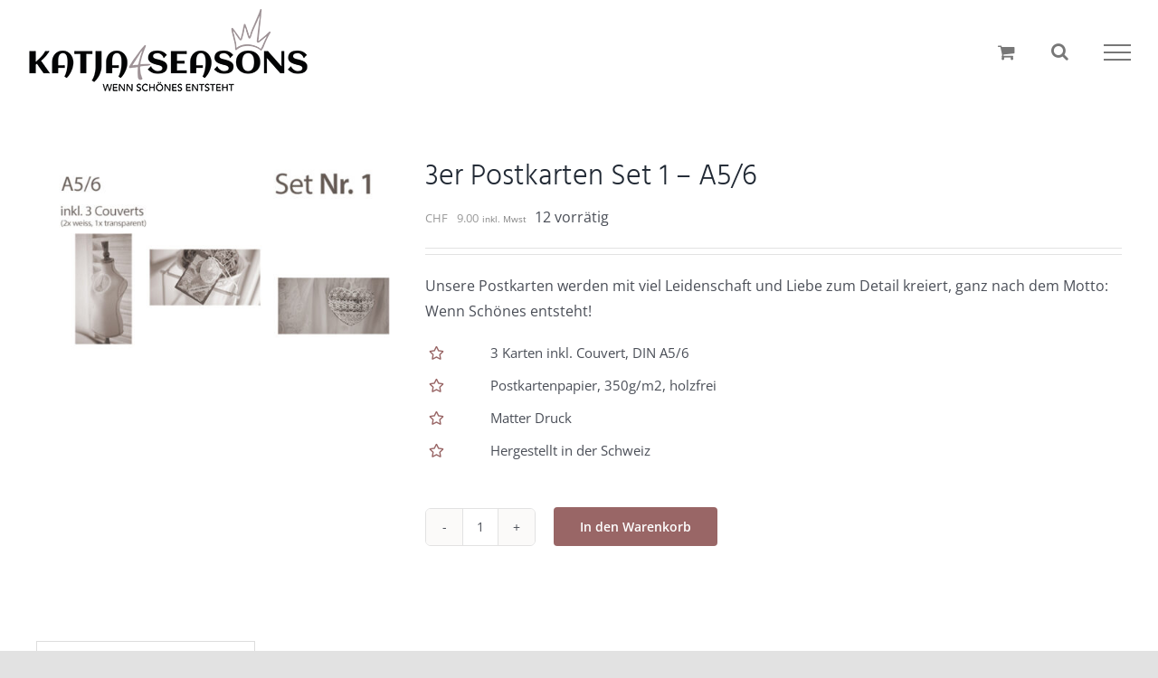

--- FILE ---
content_type: text/css
request_url: https://katja4seasons.ch/wp-content/plugins/pdf-invoices-and-packing-slips-for-woocommerce-pro/assets/css/frontend.css?ver=3.2.12
body_size: -45
content:
.apifw_frnd_btn_wrap a {
    margin-right: 1%;
}

--- FILE ---
content_type: text/javascript
request_url: https://katja4seasons.ch/wp-content/plugins/codecanyon-rz7HKoXq-b2bking-the-ultimate-woocommerce-b2b-plugin/public/assets/js/public.js?ver=6.8.3
body_size: 36392
content:
/**
*
* JavaScript file that handles public side JS
*
*/
(function($){

	"use strict";

	$( document ).ready(function() {
		
		/* Fix for country selector SCROLL ISSUE in popup (e.g. login in Flatsome theme) */
		$('.b2bking_country_field_selector select').on('select2:open', function (e) {
	        const evt = "scroll.select2";
	        $(e.target).parents().off(evt);
	        $(window).off(evt);
	      });

		/* Conversations START */

		// On load conversation, scroll to conversation end
		// if conversation exists
		if ($('#b2bking_conversation_messages_container').length){
			$("#b2bking_conversation_messages_container").scrollTop($("#b2bking_conversation_messages_container")[0].scrollHeight);
		}

		// On clicking "Send message" inside conversation in My account
		$('#b2bking_conversation_message_submit').on('click', function(){
			// Run ajax request
			var datavar = {
	            action: 'b2bkingconversationmessage',
	            security: b2bking_display_settings.security,
	            message: $('#b2bking_conversation_user_new_message').val(),
	            conversationid: $('#b2bking_conversation_id').val(),
	        };

			$.post(b2bking_display_settings.ajaxurl, datavar, function(response){
				location.reload();
			});
		});

		// On clicking "New conversation" button
		$('#b2bking_myaccount_make_inquiry_button').on('click', function(){
			// hide make inquiry button
			$('#b2bking_myaccount_make_inquiry_button').css('display','none');
			// hide conversations
			$('.b2bking_myaccount_individual_conversation_container').css('display','none');
			// hide conversations pagination
			$('.b2bking_myaccount_conversations_pagination_container').css('display','none');
			// show new conversation panel
			$('.b2bking_myaccount_new_conversation_container').css('display','block');
		});

		// On clicking "Close X" button
		$('.b2bking_myaccount_new_conversation_close').on('click', function(){
			// hide new conversation panel
			$('.b2bking_myaccount_new_conversation_container').css('display','none');
			// show new conversation button
			$('#b2bking_myaccount_make_inquiry_button').css('display','inline-flex');
			// show conversations
			$('.b2bking_myaccount_individual_conversation_container').css('display','block');
			// show pagination
			$('.b2bking_myaccount_conversations_pagination_container').css('display','flex');
			
		});

		// On clicking "Send inquiry" button
		$('#b2bking_myaccount_send_inquiry_button').on('click', function(){
			// if textarea empty OR title empty
			if (!$.trim($("#b2bking_myaccount_textarea_conversation_start").val()) || !$.trim($("#b2bking_myaccount_title_conversation_start").val())) {
				// Show "Text area or title is empty" message
			} else {
				// Run ajax request
				var datavar = {
		            action: 'b2bkingsendinquiry',
		            security: b2bking_display_settings.security,
		            message: $('#b2bking_myaccount_textarea_conversation_start').val(),
		            title: $('#b2bking_myaccount_title_conversation_start').val(),
		            type: $("#b2bking_myaccount_conversation_type").children("option:selected").val(),
		        };

		        // If DOKAN addon exists, pass vendor
		        if (typeof b2bkingdokan_display_settings !== 'undefined') {
		        	datavar.vendor = $('#b2bking_myaccount_conversation_vendor').val();
		        }

				$.post(b2bking_display_settings.ajaxurl, datavar, function(response){
					// redirect to conversation
					window.location = response;
				});
			}
		});

		/* Conversations END */

		/* Request a custom quote START*/

		// On clicking "Request a Custom Quote" button
		$('body').on('click', '#b2bking_request_custom_quote_button', function(){

			// If DOKAN addon exists
			if (typeof b2bkingdokan_display_settings !== 'undefined') {
				// check number of vendors
				var vendors = [];
				$('.variation dd').each(function(){
					let value = $(this).text();
					if (!vendors.includes(value)){
						vendors.push(value);
					}
				});
				var vendorsNr = vendors.length;
				if (parseInt(vendorsNr) > 1){
					alert(b2bkingdokan_display_settings.request_many_vendors);
					return;
				}
			}

			// show hidden elements above the button
			$('#b2bking_request_custom_quote_textarea, #b2bking_request_custom_quote_textarea_abovetext, .b2bking_request_custom_quote_text_label, #b2bking_request_custom_quote_name, #b2bking_request_custom_quote_email').css('display','block');
			// replace the button text with "Send custom quote request"
			$('#b2bking_request_custom_quote_button').text(b2bking_display_settings.send_quote_request);

			// On clicking "Send custom quote request"
			$('#b2bking_request_custom_quote_button').addClass('b2bking_send_custom_quote_button');
			$('.b2bking_send_custom_quote_button').on('click', function(){
				// run ajax request
				var datavar = {
		            action: 'b2bkingrequestquotecart',
		            security: b2bking_display_settings.security,
		            message: $('#b2bking_request_custom_quote_textarea').val(),
		            name: $('#b2bking_request_custom_quote_name').val(),
		            email: $('#b2bking_request_custom_quote_email').val(),
		            title: b2bking_display_settings.custom_quote_request,
		            type: 'quote',
		        };

		        // If DOKAN addon exists, pass vendor
		        if (typeof b2bkingdokan_display_settings !== 'undefined') {
		        	var vendors = [];
		        	$('.variation dd').each(function(){
		        		let value = $(this).text();
		        		if (!vendors.includes(value)){
		        			vendors.push(value);
		        		}
		        	});
		        	datavar.vendor = vendors[0];
		        }


				$.post(b2bking_display_settings.ajaxurl, datavar, function(response){
					let conversationurl = response;

					// if user is logged in redirect to conversation, else show alert
					if(jQuery('#b2bking_request_custom_quote_name').length){
						alert(b2bking_display_settings.quote_request_success);
						$('#b2bking_request_custom_quote_button').css('display','none');
						location.reload();
					} else {
					    window.location = conversationurl;
					}
					
				});
			});
		});

		/* Request a custom quote END*/

		/* Offers START*/

		// On clicking "add offer to cart"
		$('.b2bking_offer_add').on('click',function(){
			let offerId = $(this).val();

			// run ajax request
			var datavar = {
		            action: 'b2bkingaddoffer',
		            security: b2bking_display_settings.security,
		            offer: offerId,
		        };

			$.post(b2bking_display_settings.ajaxurl, datavar, function(response){
				// redirect to cart
				window.location = b2bking_display_settings.carturl;
			});

		});

		/* Offers END */


		/* Custom Registration Fields START */
		// Dropdown
		addCountryRequired(); // woocommerce_form_field does not allow required for country, so we add it here
		// On load, show hide fields depending on dropdown option
		showHideRegistrationFields();

		$('.country_to_state').trigger('change');
		$('#b2bking_registration_roles_dropdown').change(showHideRegistrationFields);
		$('.b2bking_country_field_selector select').change(showHideRegistrationFields);
		$('select#billing_country').change(showHideRegistrationFields);
		function addCountryRequired(){
			$('.b2bking_country_field_req_required').prop('required','true');
			$('.b2bking_custom_field_req_required select').prop('required','true');
		}
		// on state change, reapply required
		$('body').on('DOMSubtreeModified', '#billing_state_field', function(){
			//let selectedValue = $('#b2bking_registration_roles_dropdown').val();
			//$('.b2bking_custom_registration_'+selectedValue+' #billing_state_field.b2bking_custom_field_req_required #billing_state').prop('required','true');
			//$('.b2bking_custom_registration_allroles #billing_state_field.b2bking_custom_field_req_required #billing_state').prop('required','true');
		});

		function showHideRegistrationFields(){

			// Hide all custom fields. Remove 'required' for hidden fields with required
			$('.b2bking_custom_registration_container').css('display','none');
			$('.b2bking_custom_field_req_required').removeAttr('required');
			$('.b2bking_custom_field_req_required select').removeAttr('required');
			$('.b2bking_custom_field_req_required #billing_state').removeAttr('required');
			
			// Show fields of all roles. Set required
			$('.b2bking_custom_registration_allroles').css('display','block');
			$('.b2bking_custom_registration_allroles .b2bking_custom_field_req_required').prop('required','true');
			$('.b2bking_custom_registration_allroles .b2bking_custom_field_req_required select').prop('required','true');
			setTimeout(function(){
				$('.b2bking_custom_registration_allroles .b2bking_custom_field_req_required #billing_state').prop('required','true');
	        },125);

			// Show all fields of the selected role. Set required
			let selectedValue = $('#b2bking_registration_roles_dropdown').val();
			$('.b2bking_custom_registration_'+selectedValue).css('display','block');
			$('.b2bking_custom_registration_'+selectedValue+' .b2bking_custom_field_req_required').prop('required','true');
			$('.b2bking_custom_registration_'+selectedValue+' .b2bking_custom_field_req_required select').prop('required','true');
			setTimeout(function(){
	        	$('.b2bking_custom_registration_'+selectedValue+' .b2bking_custom_field_req_required #billing_state').prop('required','true');
	        },225);

			// if there is more than 1 country
			if(parseInt(b2bking_display_settings.number_of_countries) !== 1){
				// check VAT available countries and selected country. If vat not available, remove vat and required
				let vatCountries = $('#b2bking_vat_number_registration_field_countries').val();
				let selectedCountry = $('.b2bking_country_field_selector select').val();
				if (selectedCountry === undefined){
					selectedCountry = $('select#billing_country').val();
				}
				if (vatCountries !== undefined){
					if ( (! (vatCountries.includes(selectedCountry))) || selectedCountry.trim().length === 0 ){
						// hide and remove required
						$('.b2bking_vat_number_registration_field_container').css('display','none');
						$('#b2bking_vat_number_registration_field').removeAttr('required');
					}
				}
			}
			
		}

		// Hook into updated checkout for WooCommerce
		jQuery( document ).on( 'updated_checkout', function() {

		    // check VAT countries
		    let vatCountries = $('#b2bking_custom_billing_vat_countries_field input').val();
		    let billingCountry = $('#billing_country').val();
		    if (vatCountries !== undefined){
		    	if ( (! (vatCountries.includes(billingCountry))) || billingCountry.trim().length === 0){
		    		$('.b2bking_vat_field_container, #b2bking_checkout_registration_validate_vat_button').removeClass('b2bking_vat_visible, b2bking_vat_hidden').addClass('b2bking_vat_hidden');
		    		$('.b2bking_vat_field_required_1 input').removeAttr('required');
		    	} else {
		    		$('.b2bking_vat_field_container, #b2bking_checkout_registration_validate_vat_button').removeClass('b2bking_vat_visible, b2bking_vat_hidden').addClass('b2bking_vat_visible');
		    		$('.b2bking_vat_field_required_1 .optional').after('<abbr class="required" title="required">*</abbr>');
		    		$('.b2bking_vat_field_required_1 .optional').remove();
		    		$('.b2bking_vat_field_required_1 input').prop('required','true');
		    	}
		    }
		} );

		// VALIDATE VAT AT CHECKOUT REGISTRATION
		$('#b2bking_checkout_registration_validate_vat_button').on('click', function(){

			$('#b2bking_checkout_registration_validate_vat_button').text(b2bking_display_settings.validating);
			var vatnumber = $('#b2bking_vat_number_registration_field').val();
			if (vatnumber === undefined){
				vatnumber = $('.b2bking_vat_field_container input[type="text"]').val().trim();
			} else {
				vatnumber = $('#b2bking_vat_number_registration_field').val().trim();
			}
			
			var datavar = {
	            action: 'b2bkingvalidatevat',
	            security: b2bking_display_settings.security,
	            vat: vatnumber,
	            country: $('#billing_country').val(),
	        };

			$.post(b2bking_display_settings.ajaxurl, datavar, function(response){
				if (response === 'valid'){
					createCookie('b2bking_validated_vat_status','validated_vat', false);
					createCookie('b2bking_validated_vat_number', vatnumber, false);
					$('#b2bking_vat_number_registration_field').prop('readonly', true);
					$('#b2bking_checkout_registration_validate_vat_button').prop('disabled', true);
					$('#b2bking_checkout_registration_validate_vat_button').text(b2bking_display_settings.vatvalid);
					// refresh checkout for prices
					jQuery(document.body).trigger("update_checkout");
				} else if (response === 'invalid'){

					eraseCookie('b2bking_validated_vat_status');

					$('#b2bking_checkout_registration_validate_vat_button').text(b2bking_display_settings.vatinvalid);
				}
			});
		});

		function createCookie(name, value, days) {
		    var expires;

		    if (days) {
		        var date = new Date();
		        date.setTime(date.getTime() + (days * 24 * 60 * 60 * 1000));
		        expires = "; expires=" + date.toGMTString();
		    } else {
		        expires = "";
		    }
		    document.cookie = encodeURIComponent(name) + "=" + encodeURIComponent(value) + expires + "; path=/";
		}

		function eraseCookie(name) {
		    createCookie(name, "", -1);
		}

		// if country is changed, re-run validation
		$('.woocommerce-checkout #billing_country').change(function(){
			eraseCookie('b2bking_validated_vat_status');
			$('#b2bking_checkout_registration_validate_vat_button').text(b2bking_display_settings.validatevat);
			$('#b2bking_vat_number_registration_field').prop('readonly', false);
			$('#b2bking_vat_number_registration_field').val('');
			$('#b2bking_checkout_registration_validate_vat_button').prop('disabled', false);
			// refresh checkout for prices
			jQuery(document.body).trigger("update_checkout");
		});

		// Check if delivery country is different than shop country
		if (parseInt(b2bking_display_settings.differentdeliverycountrysetting) === 1){
			// if setting is enabled
			$('#shipping_country').change(exempt_vat_delivery_country);
		}
		function exempt_vat_delivery_country(){
			var datavar = {
	            action: 'b2bkingcheckdeliverycountryvat',
	            security: b2bking_display_settings.security,
	            deliverycountry: $('#shipping_country').val(),
	        };

			$.post(b2bking_display_settings.ajaxurl, datavar, function(response){
				setTimeout(function(){
					jQuery(document.body).trigger("update_checkout");
				}, 250);
			});
		}
		/* Custom Registration Fields END */

		/* Subaccounts START */
		// On clicking 'New Subaccount'
		$('.b2bking_subaccounts_container_top_button').on('click',function(){
			// Hide subaccounts, show new subaccount
			$('.b2bking_subaccounts_new_account_container').css('display','block');
			$('.b2bking_subaccounts_account_container').css('display','none');
			$('.b2bking_subaccounts_container_top_button').css('display','none');
		});
		// On clicking 'Close X', reverse
		$('.b2bking_subaccounts_new_account_container_top_close').on('click',function(){
			$('.b2bking_subaccounts_new_account_container').css('display','none');
			$('.b2bking_subaccounts_account_container').css('display','block');
			$('.b2bking_subaccounts_container_top_button').css('display','inline-flex');
		});

		// On clicking "Create new subaccount"
		$('.b2bking_subaccounts_new_account_container_content_bottom_button').on('click',function(){
			// clear displayed validation errors
			$('.b2bking_subaccounts_new_account_container_content_bottom_validation_errors').html('');
			let validationErrors = '';
			// get username and email and password
			let username = $('input[name="b2bking_subaccounts_new_account_username"]').val().trim();
			let email = $('input[name="b2bking_subaccounts_new_account_email_address"]').val().trim();
			let password = $('input[name="b2bking_subaccounts_new_account_password"]').val().trim();

			// check against regex
			if (/^(?!.*[_.]$)(?=.{8,30}$)(?![_.])(?!.*[_.]{2})[a-zA-Z0-9._-]+$/.test(username) === false){
				validationErrors += b2bking_display_settings.newSubaccountUsernameError;
			}
			if (/^[^\s@]+@[^\s@]+\.[^\s@]+$/.test(email) === false){
				validationErrors += b2bking_display_settings.newSubaccountEmailError;
			}
			if (/^(?=.*[A-Za-z])(?=.*\d)[A-Za-z\d!$%@#£€*?&]{8,}$/.test(password) === false){
				validationErrors += b2bking_display_settings.newSubaccountPasswordError;
			}

			if (validationErrors !== ''){
				// show errors
				$('.b2bking_subaccounts_new_account_container_content_bottom_validation_errors').html(validationErrors);
			} else {
				// proceed with AJAX account registration request

				// get all other data
				let name = $('input[name="b2bking_subaccounts_new_account_name"]').val().trim();
				let jobTitle = $('input[name="b2bking_subaccounts_new_account_job_title"]').val().trim();
				let phone = $('input[name="b2bking_subaccounts_new_account_phone_number"]').val().trim();

				// checkboxes are true or false
				let checkboxBuy = $('input[name="b2bking_subaccounts_new_account_container_content_element_checkbox_buy"]').prop('checked'); 
				let checkboxViewOrders = $('input[name="b2bking_subaccounts_new_account_container_content_element_checkbox_view_orders"]').prop('checked');
				let checkboxViewOffers = $('input[name="b2bking_subaccounts_new_account_container_content_element_checkbox_view_offers"]').prop('checked');
				let checkboxViewConversations = $('input[name="b2bking_subaccounts_new_account_container_content_element_checkbox_view_conversations"]').prop('checked');
				let checkboxViewLists = $('input[name="b2bking_subaccounts_new_account_container_content_element_checkbox_view_lists"]').prop('checked');

				// send AJAX account creation request
				var datavar = {
		            action: 'b2bking_create_subaccount',
		            security: b2bking_display_settings.security,
		            username: username,
		            password: password, 
		            name: name,
		            jobTitle: jobTitle,
		            email: email,
		            phone: phone,
		            permissionBuy: checkboxBuy,
		            permissionViewOrders: checkboxViewOrders,
		            permissionViewOffers: checkboxViewOffers,
		            permissionViewConversations: checkboxViewConversations,
		            permissionViewLists: checkboxViewLists,
		        };

				$.post(b2bking_display_settings.ajaxurl, datavar, function(response){
					if (response === 'error'){
						$('.b2bking_subaccounts_new_account_container_content_bottom_validation_errors').html(b2bking_display_settings.newSubaccountAccountError);
					} else if (response === 'error_maximum_subaccounts'){
						$('.b2bking_subaccounts_new_account_container_content_bottom_validation_errors').html(b2bking_display_settings.newSubaccountMaximumSubaccountsError);
					} else {
						// go to subaccounts endpoint
						window.location = b2bking_display_settings.subaccountsurl;
					}
				});
			}
		});

		// On clicking "Update subaccount"
		$('.b2bking_subaccounts_edit_account_container_content_bottom_button').on('click',function(){
			// get details and permissions
			let subaccountId = $('.b2bking_subaccounts_edit_account_container_content_bottom_button').val().trim();
			let name = $('input[name="b2bking_subaccounts_new_account_name"]').val().trim();
			let jobTitle = $('input[name="b2bking_subaccounts_new_account_job_title"]').val().trim();
			let phone = $('input[name="b2bking_subaccounts_new_account_phone_number"]').val().trim();

			// checkboxes are true or false
			let checkboxBuy = $('input[name="b2bking_subaccounts_new_account_container_content_element_checkbox_buy"]').prop('checked'); 
			let checkboxViewOrders = $('input[name="b2bking_subaccounts_new_account_container_content_element_checkbox_view_orders"]').prop('checked');
			let checkboxViewOffers = $('input[name="b2bking_subaccounts_new_account_container_content_element_checkbox_view_offers"]').prop('checked');
			let checkboxViewConversations = $('input[name="b2bking_subaccounts_new_account_container_content_element_checkbox_view_conversations"]').prop('checked');
			let checkboxViewLists = $('input[name="b2bking_subaccounts_new_account_container_content_element_checkbox_view_lists"]').prop('checked');

			// send AJAX account creation request
			var datavar = {
	            action: 'b2bking_update_subaccount',
	            security: b2bking_display_settings.security,
	            subaccountId: subaccountId,
	            name: name,
	            jobTitle: jobTitle,
	            phone: phone,
	            permissionBuy: checkboxBuy,
	            permissionViewOrders: checkboxViewOrders,
	            permissionViewOffers: checkboxViewOffers,
	            permissionViewConversations: checkboxViewConversations,
	            permissionViewLists: checkboxViewLists,
	        };

	        $.post(b2bking_display_settings.ajaxurl, datavar, function(response){
				// go to subaccounts endpoint
				window.location = b2bking_display_settings.subaccountsurl;
			});
		});

		// on clicking close inside subaccount edit
		$('.b2bking_subaccounts_edit_account_container_top_close').on('click',function(){
			// go to subaccounts endpoint
			window.location = b2bking_display_settings.subaccountsurl;
		});

		// on clicking delete user, run same function as reject user
		$('.b2bking_subaccounts_edit_account_container_content_bottom_button_delete').on('click', function(){
			if (confirm(b2bking_display_settings.are_you_sure_delete)){
				var datavar = {
		            action: 'b2bkingrejectuser',
		            security: b2bking_display_settings.security,
		            user: $('.b2bking_subaccounts_edit_account_container_content_bottom_button').val().trim(),
		            issubaccount: 'yes',
		        };

				$.post(b2bking_display_settings.ajaxurl, datavar, function(response){
					// go to subaccounts endpoint
					window.location = b2bking_display_settings.subaccountsurl;
				});
			}
		});

		/* Subaccounts END */

		/* Bulk order form START */
		// On clicking "new line", prepend newline to button container
		$('.b2bking_bulkorder_form_container_newline_button').on('click',function(){
			// add line
			$('.b2bking_bulkorder_form_container_newline_container').before('<div class="b2bking_bulkorder_form_container_content_line">'+
           			'<input type="text" class="b2bking_bulkorder_form_container_content_line_product" >'+
           			'<input type="number" min="0" class="b2bking_bulkorder_form_container_content_line_qty">'+
            		'<div class="b2bking_bulkorder_form_container_content_line_subtotal">'+
            			b2bking_display_settings.currency_symbol+'0'+
            		'</div>'+
            		'<div class="b2bking_bulkorder_form_container_content_line_livesearch">'+
            		'</div>'+
            	'</div>');
		});

		// on click 'save list' in bulk order form
		$('.b2bking_bulkorder_form_container_bottom_save_button').on('click', function(){
			let title = window.prompt(b2bking_display_settings.save_list_name, "");

			if (title !== '' && title !== null){

				let productString = ''; 
				// loop through all bulk order form lines
				document.querySelectorAll('.b2bking_bulkorder_form_container_content_line_product').forEach(function(textinput) {
					var classList = $(textinput).attr('class').split(/\s+/);
					$.each(classList, function(index, item) {
						// foreach line if it has selected class, get selected product ID 
					    if (item.includes('b2bking_selected_product_id_')) {
					    	let productID = item.split('_')[4];
					    	let quantity = $(textinput).parent().find('.b2bking_bulkorder_form_container_content_line_qty').val();
					    	if (quantity > 0){
					    		// set product
					    		productString+=productID+':'+quantity+'|';
					    	}
					    }
					});
				});
				// if not empty, send
				if (productString !== ''){
					var datavar = {
			            action: 'b2bking_bulkorder_save_list',
			            security: b2bking_display_settings.security,
			            productstring: productString,
			            title: title,
			        };

					$.post(b2bking_display_settings.ajaxurl, datavar, function(response){

					});
				}
			}
		});

		$('body').on('input', '.b2bking_bulkorder_form_container_content_line_product', function(){

			let parent = $(this).parent();
			let inputValue = $(this).val();
			let searchbyval = $('#b2bking_bulkorder_searchby_select').val();
			if (typeof(searchbyval) === "undefined"){
				searchbyval = 'productname';
			}
			parent.find('.b2bking_bulkorder_form_container_content_line_livesearch').html('<img class="b2bking_loader_img" src="'+b2bking_display_settings.loaderurl+'">');
			parent.find('.b2bking_bulkorder_form_container_content_line_livesearch').css('display','block');
			if (inputValue.length > 0){ // min x chars
				// run search AJAX function 
				var datavar = {
		            action: 'b2bking_ajax_search',
		            security: b2bking_display_settings.security,
		            searchValue: inputValue,
		            searchby: searchbyval,
		            dataType: 'json'
		        };

				$.post(b2bking_display_settings.ajaxurl, datavar, function(response){
					
					let display = '';
					let results = response;
					if (parseInt(results) !== 1234){ // 1234 Integer for Empty
						let resultsObject = JSON.parse(results);
						Object.keys(resultsObject).forEach(function (index) {
							if (index.includes('B2BKINGPRICE')){
								prices[index] = resultsObject[index];
							} else {
								display += '<div class="b2bking_livesearch_product_result productid_'+index+'">'+resultsObject[index]+'</div>';
							}
						});
					} else {
						display = b2bking_display_settings.no_products_found;
					}
					
					parent.find('.b2bking_bulkorder_form_container_content_line_livesearch').html(display);
				});
			} else {
				parent.find('.b2bking_bulkorder_form_container_content_line_livesearch').css('display','none');
			}
		});

		var prices = Object;

		// on clicking on search result, set result in field
		$('body').on('click', '.b2bking_livesearch_product_result', function(){
			let title = $(this).text();
			let parent = $(this).parent().parent();
			var classList = $(this).attr('class').split(/\s+/);
			$.each(classList, function(index, item) {
			    if (item.includes('productid')) {

			        let productID = item.split('_')[1];
	        		// set input disabled
			        parent.find('.b2bking_bulkorder_form_container_content_line_product').val(title);
			        parent.find('.b2bking_bulkorder_form_container_content_line_product').css('color', '#3ab1e4');
			        parent.find('.b2bking_bulkorder_form_container_content_line_product').css('font-weight', 'bold');
			        parent.find('.b2bking_bulkorder_form_container_content_line_product').addClass('b2bking_selected_product_id_'+productID);
			        parent.find('.b2bking_bulkorder_form_container_content_line_product').after('<button class="b2bking_bulkorder_clear">'+b2bking_display_settings.clearx+'</button>');
			        setTimeout(function(){
			        	parent.find('.b2bking_bulkorder_form_container_content_line_product').prop('disabled', true);
			        	parent.find('.b2bking_bulkorder_form_container_content_line_livesearch').css('display','none');
			        },125);
			       
			    }
			});
			calculateBulkOrderTotals();
		});

		$('body').on('click', '.b2bking_bulkorder_clear', function(){
			let parent = $(this).parent();
			let line = parent.find('.b2bking_bulkorder_form_container_content_line_product');
			let qty = parent.find('.b2bking_bulkorder_form_container_content_line_qty');
			line.prop('disabled', false);
			line.removeAttr("style");
			line.val('');
			qty.val('');
			var classList = line.attr('class').split(/\s+/);
			$.each(classList, function(index, item) {
			    if (item.includes('b2bking_selected_product_id_')) {
			    	line.removeClass(item);
			    }
			});

			calculateBulkOrderTotals();
			$(this).remove();

		});

		// on click add to cart
		$('.b2bking_bulkorder_form_container_bottom_add_button').on('click', function(){

			let productString = ''; 
			// loop through all bulk order form lines
			document.querySelectorAll('.b2bking_bulkorder_form_container_content_line_product').forEach(function(textinput) {
				var classList = $(textinput).attr('class').split(/\s+/);
				$.each(classList, function(index, item) {
					// foreach line if it has selected class, get selected product ID 
				    if (item.includes('b2bking_selected_product_id_')) {
				    	let productID = item.split('_')[4];
				    	let quantity = $(textinput).parent().find('.b2bking_bulkorder_form_container_content_line_qty').val();
				    	if (quantity > 0){
				    		// set product
				    		productString+=productID+':'+quantity+'|';
				    	}
				    }
				});
			});
			// if not empty, send
			if (productString !== ''){
				var datavar = {
		            action: 'b2bking_bulkorder_add_cart',
		            security: b2bking_display_settings.security,
		            productstring: productString,
		        };

				$.post(b2bking_display_settings.ajaxurl, datavar, function(response){
					window.location = b2bking_display_settings.carturl;
				});
			}
		});

		// on product or quantity change, calculate totals
		$('body').on('input', '.b2bking_bulkorder_form_container_content_line_qty', function(){
			calculateBulkOrderTotals();
		});

		function calculateBulkOrderTotals(){
			let total = 0;
			// loop through all bulk order form lines
			document.querySelectorAll('.b2bking_bulkorder_form_container_content_line_product').forEach(function(textinput) {
				var classList = $(textinput).attr('class').split(/\s+/);
				$.each(classList, function(index, item) {
					// foreach line if it has selected class, get selected product ID 
				    if (item.includes('b2bking_selected_product_id_')) {
				    	let productID = item.split('_')[4];
				    	let quantity = $(textinput).parent().find('.b2bking_bulkorder_form_container_content_line_qty').val();
				    	if (quantity > 0){
		    				let index = productID + 'B2BKINGPRICE';
		    				let price = parseFloat(prices[index]);

		    				let subtotal = price * quantity;
		    				subtotal = parseFloat(subtotal.toFixed(2));
		    				setTimeout(function(){
		    					if (parseInt(b2bking_display_settings.accountingsubtotals) === 1){
		    						// get price html via WC PRICE
    								var datavar = {
    						            action: 'b2bking_accountingsubtotals',
    						            security: b2bking_display_settings.security,
    						            pricesent: subtotal,
    						        };

    								$.post(b2bking_display_settings.ajaxurl, datavar, function(response){
    									$(textinput).parent().find('.b2bking_bulkorder_form_container_content_line_subtotal').html(response);
    								});

		    					} else {
		    						$(textinput).parent().find('.b2bking_bulkorder_form_container_content_line_subtotal').text(b2bking_display_settings.currency_symbol+subtotal);
		    					}
		    				}, 100);
		    				total = total + subtotal;
		    				total = parseFloat(total.toFixed(2));
				    	} else {
				    		$(textinput).parent().find('.b2bking_bulkorder_form_container_content_line_subtotal').text(b2bking_display_settings.currency_symbol+0);
				    	}
				    } else {
				    	$(textinput).parent().find('.b2bking_bulkorder_form_container_content_line_subtotal').text(b2bking_display_settings.currency_symbol+0);	
				    }
				});

			});

			if (parseInt(b2bking_display_settings.accountingsubtotals) === 1){
				// get price html via WC PRICE
				var datavar = {
		            action: 'b2bking_accountingsubtotals',
		            security: b2bking_display_settings.security,
		            pricesent: total,
		        };

				$.post(b2bking_display_settings.ajaxurl, datavar, function(response){
					$('.b2bking_bulkorder_form_container_bottom_total .woocommerce-Price-amount').html(response);
				});

			} else {
				$('.b2bking_bulkorder_form_container_bottom_total .woocommerce-Price-amount').text(b2bking_display_settings.currency_symbol+total);	
			}

		}

		/* Bulk order form END */

		/* Purchase Lists START */

		// purchase lists data table
		$('#b2bking_purchase_lists_table').dataTable({
            "language": {
                "url": b2bking_display_settings.datatables_folder+b2bking_display_settings.purchase_lists_language_option+'.json'
            }
        });

		// on click 'trash' in purchase list
		$('.b2bking_bulkorder_form_container_bottom_delete_button').on('click', function(){
			if(confirm(b2bking_display_settings.are_you_sure_delete_list)){
				let listId = $(this).val();

				var datavar = {
		            action: 'b2bking_purchase_list_delete',
		            security: b2bking_display_settings.security,
		            listid: listId
		        };

				$.post(b2bking_display_settings.ajaxurl, datavar, function(response){
					window.location = b2bking_display_settings.purchaselistsurl;
				});
			}
		});

		// on click 'update' in purchase list
		$('.b2bking_bulkorder_form_container_bottom_update_button').on('click', function(){
			let listId = $(this).val();

			let productString = ''; 
			// loop through all bulk order form lines
			document.querySelectorAll('.b2bking_bulkorder_form_container_content_line_product').forEach(function(textinput) {
				var classList = $(textinput).attr('class').split(/\s+/);
				$.each(classList, function(index, item) {
					// foreach line if it has selected class, get selected product ID 
				    if (item.includes('b2bking_selected_product_id_')) {
				    	let productID = item.split('_')[4];
				    	let quantity = $(textinput).parent().find('.b2bking_bulkorder_form_container_content_line_qty').val();
				    	if (quantity > 0){
				    		// set product
				    		productString+=productID+':'+quantity+'|';
				    	}
				    }
				});
			});
			// if not empty, send
			if (productString !== ''){
				var datavar = {
		            action: 'b2bking_purchase_list_update',
		            security: b2bking_display_settings.security,
		            productstring: productString,
		            listid: listId
		        };

				$.post(b2bking_display_settings.ajaxurl, datavar, function(response){
					window.location = b2bking_display_settings.purchaselistsurl;
				});
			}
		});

		// if this is a purchase list
		let isPurchaseList = $('#b2bking_purchase_list_page').val();
		if (isPurchaseList !== undefined){
			// add "selected" style to list items
			$('.b2bking_bulkorder_form_container_content_line_product').css('color', '#3ab1e4' );
			$('.b2bking_bulkorder_form_container_content_line_product').css('font-weight', 'bold' );
			// get pricing details that will allow to calculate subtotals
			document.querySelectorAll('.b2bking_bulkorder_form_container_content_line_product').forEach(function(textinput) {
				let inputValue = $(textinput).val();
				var datavar = {
		            action: 'b2bking_ajax_search',
		            security: b2bking_display_settings.security,
		            searchValue: inputValue,
		            searchType: 'purchaseListLoading',
		            dataType: 'json'
		        };

				$.post(b2bking_display_settings.ajaxurl, datavar, function(response){
					let results = response;
					if (results !== '"empty"'){
						let resultsObject = JSON.parse(results);
						Object.keys(resultsObject).forEach(function (index) {
							if (index.includes('B2BKINGPRICE')){
								prices[index] = resultsObject[index];
								console.log(prices);
							}
						});
					}
				});
			});

		}

		$('body').on('click', '.b2bking_add_cart_to_purchase_list_button', function(){

			let title = window.prompt(b2bking_display_settings.save_list_name, "");
			if (title !== '' && title !== null){

				var datavar = {
		            action: 'b2bking_save_cart_to_purchase_list',
		            security: b2bking_display_settings.security,
		            title: title,
		            dataType: 'json'
		        };

				$.post(b2bking_display_settings.ajaxurl, datavar, function(response){
					$('.b2bking_add_cart_to_purchase_list_button').text(b2bking_display_settings.list_saved);
					$('.b2bking_add_cart_to_purchase_list_button').prop('disabled', true);
				});
			}
		});

		/* Purchase Lists END */

	});

})(jQuery);
